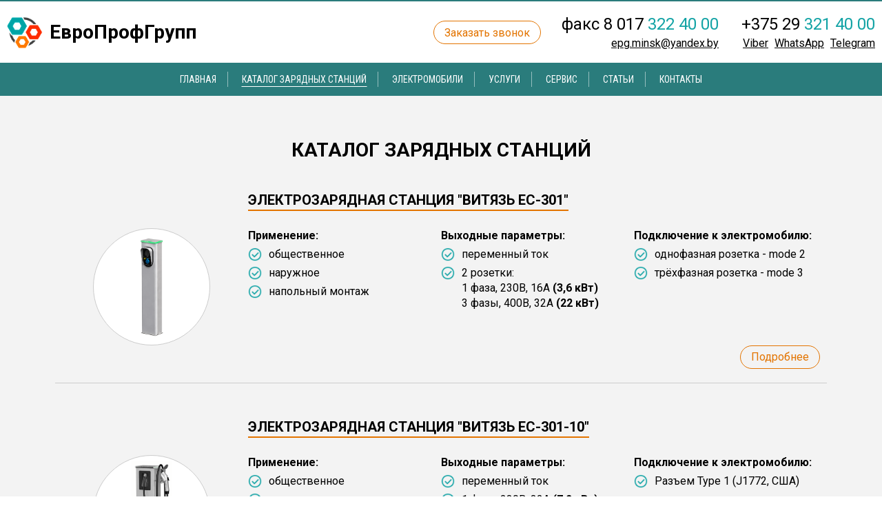

--- FILE ---
content_type: text/html; charset=UTF-8
request_url: https://avtozaryadki.by/katalog-zaryadnyh-stancij/
body_size: 8071
content:


<!DOCTYPE html>
<html lang="ru">
<head>
    <meta http-equiv="Content-Type" content="text/html; charset=utf-8">
    <meta name="viewport" content="width=device-width, initial-scale=1.0" />
    <meta name="Keywords" content="ЕвроПрофГрупп">
    <meta name="description" content="Краткое описание характеристик зарядных станций для электрокаров. ООО «ЕвроПрофГрупп» продаёт и устанавливает зарядные станции в любой точке Беларуси.">
	<title>
        Каталог зарядных станций для электромобилей производства ОАО Витязь	</title>
   
    
    <!--[if lt IE 9]>
        <script src="http://html5shiv.googlecode.com/svn/trunk/html5.js"></script>
        <script src="https://oss.maxcdn.com/respond/1.4.2/respond.min.js"></script>
        <script src="http://css3-mediaqueries-js.googlecode.com/svn/trunk/css3-mediaqueries.js"></script>
    <![endif]-->

    <!-- <link rel="stylesheet" href="//avtozaryadki.by/wp-content/themes/zs/assets/css/style_index9.css?v=1" /> -->

    <link href="https://fonts.googleapis.com/css?family=Roboto+Condensed:400,700|Roboto:300,400,700&display=swap&subset=cyrillic" rel="stylesheet">


    <link rel="shortcut icon" href="favicon.ico" type="image/x-icon">
    <meta name="yandex-verification" content="6c604f71eb3f3d18" />
    <meta name="google-site-verification" content="zv9NNjgCrAJ71E_kyZBC1dXjto_QCJDai2KNrmzRunU" />


<!-- Yandex.Metrika counter -->
<script type="text/javascript" >
   (function(m,e,t,r,i,k,a){m[i]=m[i]||function(){(m[i].a=m[i].a||[]).push(arguments)};
   m[i].l=1*new Date();k=e.createElement(t),a=e.getElementsByTagName(t)[0],k.async=1,k.src=r,a.parentNode.insertBefore(k,a)})
   (window, document, "script", "https://mc.yandex.ru/metrika/tag.js", "ym");

   ym(62042275, "init", {
        clickmap:true,
        trackLinks:true,
        accurateTrackBounce:true,
        webvisor:true
   });
</script>
<noscript><div><img src="https://mc.yandex.ru/watch/62042275" style="position:absolute; left:-9999px;" alt="" /></div></noscript>
<!-- /Yandex.Metrika counter -->


<!-- This site is optimized with the Yoast SEO plugin v13.4.1 - https://yoast.com/wordpress/plugins/seo/ -->
<meta name="robots" content="max-snippet:-1, max-image-preview:large, max-video-preview:-1"/>
<link rel="canonical" href="https://avtozaryadki.by/katalog-zaryadnyh-stancij/" />
<meta property="og:locale" content="ru_RU" />
<meta property="og:type" content="article" />
<meta property="og:title" content="Каталог зарядных станций - avtozaryadki.by" />
<meta property="og:url" content="https://avtozaryadki.by/katalog-zaryadnyh-stancij/" />
<meta property="og:site_name" content="avtozaryadki.by" />
<meta name="twitter:card" content="summary_large_image" />
<meta name="twitter:title" content="Каталог зарядных станций - avtozaryadki.by" />
<script type='application/ld+json' class='yoast-schema-graph yoast-schema-graph--main'>{"@context":"https://schema.org","@graph":[{"@type":"WebSite","@id":"https://avtozaryadki.by/#website","url":"https://avtozaryadki.by/","name":"avtozaryadki.by","inLanguage":"ru-RU","description":"\u0415\u0449\u0451 \u043e\u0434\u0438\u043d \u0441\u0430\u0439\u0442 \u043d\u0430 WordPress","potentialAction":[{"@type":"SearchAction","target":"https://avtozaryadki.by/?s={search_term_string}","query-input":"required name=search_term_string"}]},{"@type":"WebPage","@id":"https://avtozaryadki.by/katalog-zaryadnyh-stancij/#webpage","url":"https://avtozaryadki.by/katalog-zaryadnyh-stancij/","name":"\u041a\u0430\u0442\u0430\u043b\u043e\u0433 \u0437\u0430\u0440\u044f\u0434\u043d\u044b\u0445 \u0441\u0442\u0430\u043d\u0446\u0438\u0439 - avtozaryadki.by","isPartOf":{"@id":"https://avtozaryadki.by/#website"},"inLanguage":"ru-RU","datePublished":"2020-04-14T01:05:58+00:00","dateModified":"2020-07-09T14:51:09+00:00","potentialAction":[{"@type":"ReadAction","target":["https://avtozaryadki.by/katalog-zaryadnyh-stancij/"]}]}]}</script>
<!-- / Yoast SEO plugin. -->

<link rel='dns-prefetch' href='//code.jquery.com' />
<link rel='dns-prefetch' href='//unpkg.com' />
<link rel='dns-prefetch' href='//s.w.org' />
		<script type="text/javascript">
			window._wpemojiSettings = {"baseUrl":"https:\/\/s.w.org\/images\/core\/emoji\/12.0.0-1\/72x72\/","ext":".png","svgUrl":"https:\/\/s.w.org\/images\/core\/emoji\/12.0.0-1\/svg\/","svgExt":".svg","source":{"concatemoji":"https:\/\/avtozaryadki.by\/wp-includes\/js\/wp-emoji-release.min.js?ver=5.4.18"}};
			/*! This file is auto-generated */
			!function(e,a,t){var n,r,o,i=a.createElement("canvas"),p=i.getContext&&i.getContext("2d");function s(e,t){var a=String.fromCharCode;p.clearRect(0,0,i.width,i.height),p.fillText(a.apply(this,e),0,0);e=i.toDataURL();return p.clearRect(0,0,i.width,i.height),p.fillText(a.apply(this,t),0,0),e===i.toDataURL()}function c(e){var t=a.createElement("script");t.src=e,t.defer=t.type="text/javascript",a.getElementsByTagName("head")[0].appendChild(t)}for(o=Array("flag","emoji"),t.supports={everything:!0,everythingExceptFlag:!0},r=0;r<o.length;r++)t.supports[o[r]]=function(e){if(!p||!p.fillText)return!1;switch(p.textBaseline="top",p.font="600 32px Arial",e){case"flag":return s([127987,65039,8205,9895,65039],[127987,65039,8203,9895,65039])?!1:!s([55356,56826,55356,56819],[55356,56826,8203,55356,56819])&&!s([55356,57332,56128,56423,56128,56418,56128,56421,56128,56430,56128,56423,56128,56447],[55356,57332,8203,56128,56423,8203,56128,56418,8203,56128,56421,8203,56128,56430,8203,56128,56423,8203,56128,56447]);case"emoji":return!s([55357,56424,55356,57342,8205,55358,56605,8205,55357,56424,55356,57340],[55357,56424,55356,57342,8203,55358,56605,8203,55357,56424,55356,57340])}return!1}(o[r]),t.supports.everything=t.supports.everything&&t.supports[o[r]],"flag"!==o[r]&&(t.supports.everythingExceptFlag=t.supports.everythingExceptFlag&&t.supports[o[r]]);t.supports.everythingExceptFlag=t.supports.everythingExceptFlag&&!t.supports.flag,t.DOMReady=!1,t.readyCallback=function(){t.DOMReady=!0},t.supports.everything||(n=function(){t.readyCallback()},a.addEventListener?(a.addEventListener("DOMContentLoaded",n,!1),e.addEventListener("load",n,!1)):(e.attachEvent("onload",n),a.attachEvent("onreadystatechange",function(){"complete"===a.readyState&&t.readyCallback()})),(n=t.source||{}).concatemoji?c(n.concatemoji):n.wpemoji&&n.twemoji&&(c(n.twemoji),c(n.wpemoji)))}(window,document,window._wpemojiSettings);
		</script>
		<style type="text/css">
img.wp-smiley,
img.emoji {
	display: inline !important;
	border: none !important;
	box-shadow: none !important;
	height: 1em !important;
	width: 1em !important;
	margin: 0 .07em !important;
	vertical-align: -0.1em !important;
	background: none !important;
	padding: 0 !important;
}
</style>
	<link rel='stylesheet' id='wp-block-library-css'  href='https://avtozaryadki.by/wp-includes/css/dist/block-library/style.min.css?ver=5.4.18' type='text/css' media='all' />
<link rel='stylesheet' id='main-css'  href='https://avtozaryadki.by/wp-content/themes/zs/style.css?ver=5.4.18' type='text/css' media='all' />
<link rel='stylesheet' id='style-magnific-popup-css'  href='https://avtozaryadki.by/wp-content/themes/zs/assets/magnific/magnific-popup.css' type='text/css' media='all' />
<link rel='stylesheet' id='fancybox-css'  href='https://avtozaryadki.by/wp-content/themes/zs/assets/source/jquery.fancybox.css?v=2.1.5' type='text/css' media='all' />
<link rel='stylesheet' id='fancybox-buttons-css'  href='https://avtozaryadki.by/wp-content/themes/zs/assets/source/helpers/jquery.fancybox-buttons.css?v=1.0.5' type='text/css' media='all' />
<link rel='stylesheet' id='fancybox-thumbs-css'  href='https://avtozaryadki.by/wp-content/themes/zs/assets/source/helpers/jquery.fancybox-thumbs.css?v=1.0.7' type='text/css' media='all' />
<script type='text/javascript' src='https://code.jquery.com/jquery-latest.min.js'></script>
<script type='text/javascript' src='https://unpkg.com/sweetalert/dist/sweetalert.min.js'></script>
<script type='text/javascript' src='https://avtozaryadki.by/wp-content/themes/zs/assets/magnific/jquery.magnific-popup.min.js'></script>
<script type='text/javascript' src='https://avtozaryadki.by/wp-content/themes/zs/assets/scripts/jquery.mousewheel-3.0.6.pack.js'></script>
<script type='text/javascript' src='https://avtozaryadki.by/wp-content/themes/zs/assets/source/jquery.fancybox.pack.js?v=2.1.5'></script>
<script type='text/javascript' src='https://avtozaryadki.by/wp-content/themes/zs/assets/source/helpers/jquery.fancybox-buttons.js?v=1.0.5'></script>
<script type='text/javascript' src='https://avtozaryadki.by/wp-content/themes/zs/assets/source/helpers/jquery.fancybox-media.js?v=1.0.6'></script>
<script type='text/javascript' src='https://avtozaryadki.by/wp-content/themes/zs/assets/source/helpers/jquery.fancybox-thumbs.js?v=1.0.7'></script>
<link rel='https://api.w.org/' href='https://avtozaryadki.by/wp-json/' />
<link rel="EditURI" type="application/rsd+xml" title="RSD" href="https://avtozaryadki.by/xmlrpc.php?rsd" />
<link rel="wlwmanifest" type="application/wlwmanifest+xml" href="https://avtozaryadki.by/wp-includes/wlwmanifest.xml" /> 
<meta name="generator" content="WordPress 5.4.18" />
<link rel='shortlink' href='https://avtozaryadki.by/?p=29' />
<link rel="alternate" type="application/json+oembed" href="https://avtozaryadki.by/wp-json/oembed/1.0/embed?url=https%3A%2F%2Favtozaryadki.by%2Fkatalog-zaryadnyh-stancij%2F" />
<link rel="alternate" type="text/xml+oembed" href="https://avtozaryadki.by/wp-json/oembed/1.0/embed?url=https%3A%2F%2Favtozaryadki.by%2Fkatalog-zaryadnyh-stancij%2F&#038;format=xml" />
<link rel="icon" href="https://avtozaryadki.by/wp-content/uploads/2020/04/logo_icon.png" sizes="32x32" />
<link rel="icon" href="https://avtozaryadki.by/wp-content/uploads/2020/04/logo_icon.png" sizes="192x192" />
<link rel="apple-touch-icon" href="https://avtozaryadki.by/wp-content/uploads/2020/04/logo_icon.png" />
<meta name="msapplication-TileImage" content="https://avtozaryadki.by/wp-content/uploads/2020/04/logo_icon.png" />


<script type="text/javascript">
    $(document).ready(function () {
        $(".fancybox").fancybox();
    });
    </script>

</head>
<body>

    <header>
        <div class="wrap">
            <div>
                <a href="/" title="На Главную">
                    <img src="//avtozaryadki.by/wp-content/themes/zs/assets/img/logo.png" alt="">
                    <p>ЕвроПрофГрупп</p>
                </a>
            </div>
            <div>
                <div><a class="button_circle" href="#order_bell">Заказать звонок</a></div>
                <div>
                    <p class="header_p_tel">факс 8 017 <span>322 40 00</span></p>
                    <a class="header_email" href="mailto:epg.minsk@yandex.by">epg.minsk@yandex.by</a>
                </div>
                <div>
                    <a class="header_a_tel" href="tel:+375293214000">+375 29 <span id="header_span">321 40 00</span></a>
                    <a class="vwt" href="viber://chat?number=375293214000" title="Viber" class="viber">Viber</a>
                    <a class="vwt" href="https://wa.me/375293214000" title="WhatsApp" class="whatsapp">WhatsApp</a>
                    <a class="vwt" href="https://t.me/EuroProfGroup" title="Telegram" class="telegram">Telegram</a>
                </div>
            </div>
        </div>
    </header>

    <nav id="nav_main" class="menu">
        <span class="title"><img src="//avtozaryadki.by/wp-content/themes/zs/assets/img/icon_menu.png" alt="" /></span>
        <ul id="menu-glavnoe-menyu" class="menu_ul"><li id="menu-item-8" class="menu-item menu-item-type-custom menu-item-object-custom menu-item-8"><a href="/">Главная</a></li>
<li id="menu-item-9" class="menu-item menu-item-type-custom menu-item-object-custom current-menu-item menu-item-9"><a href="/katalog-zaryadnyh-stancij" aria-current="page">Каталог зарядных станций</a></li>
<li id="menu-item-10" class="menu-item menu-item-type-custom menu-item-object-custom menu-item-10"><a href="/elektromobili">Электромобили</a></li>
<li id="menu-item-11" class="menu-item menu-item-type-custom menu-item-object-custom menu-item-11"><a href="/uslugi">Услуги</a></li>
<li id="menu-item-12" class="menu-item menu-item-type-custom menu-item-object-custom menu-item-12"><a href="/servis">Сервис</a></li>
<li id="menu-item-13" class="menu-item menu-item-type-custom menu-item-object-custom menu-item-13"><a href="/articles">Статьи</a></li>
<li id="menu-item-14" class="menu-item menu-item-type-custom menu-item-object-custom menu-item-14"><a href="/kontakty">Контакты</a></li>
</ul>        <!-- <ul class="menu_ul">
            <li class="current-menu-item"><a href="/">Главная</a></li>
            <li><a href="katalog-zaryadnyh-stancij.html">Каталог зарядных станций</a></li>
            <li><a href="ehlektromobili.html">Электромобили</a></li>
            <li><a href="uslugi.html">Услуги</a></li>
            <li><a href="servis.html">Сервис</a></li>
            <li><a href="articles.html">Статьи</a></li>
            <li><a href="kontakty.html">Контакты</a></li>
        </ul> -->
    </nav>
    <section class="catalog">
        <h1>Каталог зарядных станций</h1>
        <div class="wrap paddinglr10px">

        
                    <div class="wrap_catalog_item"> <!--Начало-->
                        <h2><a href="https://avtozaryadki.by/ec-301/">Электрозарядная станция "Витязь ЕС-301"</a></h2>
                        <div class="wrap_item">
                            <div class="item_img">
                                <div>
                                    <a class="fancybox" rel="group" href="https://avtozaryadki.by/wp-content/uploads/2020/04/ec-301.png"><img src="https://avtozaryadki.by/wp-content/uploads/2020/04/ec-301.png" alt="" /></a>
                                </div>
                            </div>
                            <div class="item_use">
                        <h3>Применение:</h3>
                        <ul>
                            <li>общественное</li>
                            <li>наружное</li>
                            <li>напольный монтаж</li>
                        </ul>
                    </div>
                    <div class="item_output">
                        <h3>Выходные параметры:</h3>
                        <ul>
                            <li>переменный ток</li>
                            <li>2 розетки:<br>
                                1 фаза, 230В, 16А <span>(3,6 кВт)</span><br>
                                3 фазы, 400В, 32А <span>(22 кВт)</span>
                            </li>
                        </ul>
                    </div>
                    <div class="item_incar">
                        <h3>Подключение к электромобилю:</h3>
                        <ul>
                            <li>однофазная розетка - mode 2</li>
                            <li>трёхфазная розетка - mode 3</li>
                        </ul>
                    </div>                        </div>
                        <div class="next">
                            <a href="https://avtozaryadki.by/ec-301/">Подробнее</a>
                        </div>
                    </div> <!--Конец-->


                
                    <div class="wrap_catalog_item"> <!--Начало-->
                        <h2><a href="https://avtozaryadki.by/ec-301-10/">Электрозарядная станция "Витязь ЕС-301-10"</a></h2>
                        <div class="wrap_item">
                            <div class="item_img">
                                <div>
                                    <a class="fancybox" rel="group" href="https://avtozaryadki.by/wp-content/uploads/2020/04/ec-301-10.png"><img src="https://avtozaryadki.by/wp-content/uploads/2020/04/ec-301-10.png" alt="" /></a>
                                </div>
                            </div>
                            <div class="item_use">
                        <h3>Применение:</h3>
                        <ul>
                            <li>общественное</li>
                            <li>наружное</li>
                            <li>напольный монтаж</li>
                        </ul>
                    </div>
                    <div class="item_output">
                        <h3>Выходные параметры:</h3>
                        <ul>
                            <li>переменный ток</li>
                            <li>1 фаза, 230В, 32А <span>(7,2 кВт)</span></li>
                        </ul>
                    </div>
                    <div class="item_incar">
                        <h3>Подключение к электромобилю:</h3>
                        <ul>
                            <li>Разъем Type 1 (J1772, США)</li>
                        </ul>
                    </div>                        </div>
                        <div class="next">
                            <a href="https://avtozaryadki.by/ec-301-10/">Подробнее</a>
                        </div>
                    </div> <!--Конец-->


                
                    <div class="wrap_catalog_item"> <!--Начало-->
                        <h2><a href="https://avtozaryadki.by/ec-301-20/">Электрозарядная станция "Витязь ЕС-301-20"</a></h2>
                        <div class="wrap_item">
                            <div class="item_img">
                                <div>
                                    <a class="fancybox" rel="group" href="https://avtozaryadki.by/wp-content/uploads/2020/04/ec-301-20.png"><img src="https://avtozaryadki.by/wp-content/uploads/2020/04/ec-301-20.png" alt="" /></a>
                                </div>
                            </div>
                            <div class="item_use">
                        <h3>Применение:</h3>
                        <ul>
                            <li>общественное</li>
                            <li>наружное</li>
                            <li>напольный монтаж</li>
                        </ul>
                    </div>
                    <div class="item_output">
                        <h3>Выходные параметры:</h3>
                        <ul>
                            <li>переменный ток</li>
                            <li>3 фазы, 400В, 32А <span>(22 кВт)</span></li>
                        </ul>
                    </div>
                    <div class="item_incar">
                        <h3>Подключение к электромобилю:</h3>
                        <ul>
                            <li>Разъем Type 2 (IEC 62196-2, Европа)</li>
                        </ul>
                    </div>                        </div>
                        <div class="next">
                            <a href="https://avtozaryadki.by/ec-301-20/">Подробнее</a>
                        </div>
                    </div> <!--Конец-->


                
                    <div class="wrap_catalog_item"> <!--Начало-->
                        <h2><a href="https://avtozaryadki.by/ec-301-40-3/">Электрозарядная станция "Витязь ЕС-301-40"</a></h2>
                        <div class="wrap_item">
                            <div class="item_img">
                                <div>
                                    <a class="fancybox" rel="group" href="https://avtozaryadki.by/wp-content/uploads/2020/04/ec-301-40.png"><img src="https://avtozaryadki.by/wp-content/uploads/2020/04/ec-301-40.png" alt="" /></a>
                                </div>
                            </div>
                            <div class="item_use">
                        <h3>Применение:</h3>
                        <ul>
                            <li>общественное</li>
                            <li>наружное</li>
                            <li>напольный монтаж</li>
                        </ul>
                    </div>
                    <div class="item_output">
                        <h3>Выходные параметры:</h3>
                        <ul>
                            <li>переменный ток</li>
                            <li>3 фазы, 400В, 32А x 2 <span>(22 x 2 кВт)</span></li>
                        </ul>
                    </div>
                    <div class="item_incar">
                        <h3>Подключение к электромобилю:</h3>
                        <ul>
                            <li>Type 2 (IEC 62196-2, Европа) x 2</li>
                        </ul>
                    </div>                        </div>
                        <div class="next">
                            <a href="https://avtozaryadki.by/ec-301-40-3/">Подробнее</a>
                        </div>
                    </div> <!--Конец-->


                
                    <div class="wrap_catalog_item"> <!--Начало-->
                        <h2><a href="https://avtozaryadki.by/ec-301-60-2/">Электрозарядная станция "Витязь ЕС-301-60"</a></h2>
                        <div class="wrap_item">
                            <div class="item_img">
                                <div>
                                    <a class="fancybox" rel="group" href="https://avtozaryadki.by/wp-content/uploads/2020/04/ec-301-60.png"><img src="https://avtozaryadki.by/wp-content/uploads/2020/04/ec-301-60.png" alt="" /></a>
                                </div>
                            </div>
                            <div class="item_use">
                        <h3>Применение:</h3>
                        <ul>
                            <li>общественное</li>
                            <li>наружное</li>
                            <li>напольный монтаж</li>
                        </ul>
                    </div>
                    <div class="item_output">
                        <h3>Выходные параметры:</h3>
                        <ul>
                            <li>переменный ток</li>
                            <li>3 фазы, 400В, 32А <span>(22)</span></li>
                        </ul>
                    </div>
                    <div class="item_incar">
                        <h3>Подключение к электромобилю:</h3>
                        <ul>
                            <li>Type 2 (IEC 62196-2, Европа)</li>
                        </ul>
                    </div>                        </div>
                        <div class="next">
                            <a href="https://avtozaryadki.by/ec-301-60-2/">Подробнее</a>
                        </div>
                    </div> <!--Конец-->


                
                    <div class="wrap_catalog_item"> <!--Начало-->
                        <h2><a href="https://avtozaryadki.by/ec-301-61/">Электрозарядная станция "Витязь ЕС-301-61"</a></h2>
                        <div class="wrap_item">
                            <div class="item_img">
                                <div>
                                    <a class="fancybox" rel="group" href="https://avtozaryadki.by/wp-content/uploads/2020/04/ec-301-60.png"><img src="https://avtozaryadki.by/wp-content/uploads/2020/04/ec-301-60.png" alt="" /></a>
                                </div>
                            </div>
                            <div class="item_use">
                        <h3>Применение:</h3>
                        <ul>
                            <li>общественное</li>
                            <li>наружное</li>
                            <li>напольный монтаж</li>
                        </ul>
                    </div>
                    <div class="item_output">
                        <h3>Выходные параметры:</h3>
                        <ul>
                            <li>переменный ток</li>
                            <li>3 фазы, 400В, 32А <span>(22)</span></li>
                        </ul>
                    </div>
                    <div class="item_incar">
                        <h3>Подключение к электромобилю:</h3>
                        <ul>
                            <li>Type 2 (IEC 62196-2, Европа)</li>
                        </ul>
                    </div>                        </div>
                        <div class="next">
                            <a href="https://avtozaryadki.by/ec-301-61/">Подробнее</a>
                        </div>
                    </div> <!--Конец-->


                
                    <div class="wrap_catalog_item"> <!--Начало-->
                        <h2><a href="https://avtozaryadki.by/ec-301-67/">Электрозарядная станция "Витязь ЕС-301-67"</a></h2>
                        <div class="wrap_item">
                            <div class="item_img">
                                <div>
                                    <a class="fancybox" rel="group" href="https://avtozaryadki.by/wp-content/uploads/2020/04/ec-301-60.png"><img src="https://avtozaryadki.by/wp-content/uploads/2020/04/ec-301-60.png" alt="" /></a>
                                </div>
                            </div>
                            <div class="item_use">
                        <h3>Применение:</h3>
                        <ul>
                            <li>общественное</li>
                            <li>наружное</li>
                            <li>напольный монтаж</li>
                        </ul>
                    </div>
                    <div class="item_output">
                        <h3>Выходные параметры:</h3>
                        <ul>
                            <li>переменный ток</li>
                            <li>3 фазы, 400В, 32А <span>(22)</span></li>
                        </ul>
                    </div>
                    <div class="item_incar">
                        <h3>Подключение к электромобилю:</h3>
                        <ul>
                            <li>Type 2 (IEC 62196-2, Европа)</li>
                        </ul>
                    </div>                        </div>
                        <div class="next">
                            <a href="https://avtozaryadki.by/ec-301-67/">Подробнее</a>
                        </div>
                    </div> <!--Конец-->


                
                    <div class="wrap_catalog_item"> <!--Начало-->
                        <h2><a href="https://avtozaryadki.by/ec-301-88-3/">Электрозарядная станция "Витязь ЕС-301-88"</a></h2>
                        <div class="wrap_item">
                            <div class="item_img">
                                <div>
                                    <a class="fancybox" rel="group" href="https://avtozaryadki.by/wp-content/uploads/2020/04/ec-301-88.png"><img src="https://avtozaryadki.by/wp-content/uploads/2020/04/ec-301-88.png" alt="" /></a>
                                </div>
                            </div>
                            <div class="item_use">
                        <h3>Применение:</h3>
                        <ul>
                            <li>общественное</li>
                            <li>наружное</li>
                            <li>напольный монтаж</li>
                        </ul>
                    </div>
                    <div class="item_output">
                        <h3>Выходные параметры:</h3>
                        <ul>
                            <li>переменный ток</li>
                            <li>3 фазы, 400В, 32А x 2 <span>(22 x 2)</span></li>
                        </ul>
                    </div>
                    <div class="item_incar">
                        <h3>Подключение к электромобилю:</h3>
                        <ul>
                            <li>Type 2 (IEC 62196-2, Европа)</li>
                        </ul>
                    </div>                        </div>
                        <div class="next">
                            <a href="https://avtozaryadki.by/ec-301-88-3/">Подробнее</a>
                        </div>
                    </div> <!--Конец-->


                
                    <div class="wrap_catalog_item"> <!--Начало-->
                        <h2><a href="https://avtozaryadki.by/ec-302-11-2/">Электрозарядная станция "Витязь ЕС-302-11"</a></h2>
                        <div class="wrap_item">
                            <div class="item_img">
                                <div>
                                    <a class="fancybox" rel="group" href="https://avtozaryadki.by/wp-content/uploads/2020/04/ec-302-11.png"><img src="https://avtozaryadki.by/wp-content/uploads/2020/04/ec-302-11.png" alt="" /></a>
                                </div>
                            </div>
                            <div class="item_use">
                        <h3>Применение:</h3>
                        <ul>
                            <li>общественное, личное</li>
                            <li>наружное, внутреннее</li>
                            <li>настенный монтаж</li>
                        </ul>
                    </div>
                    <div class="item_output">
                        <h3>Выходные параметры:</h3>
                        <ul>
                            <li>переменный ток</li>
                            <li>1 фаза, 230В, 32А <span>(7,2)</span></li>
                        </ul>
                    </div>
                    <div class="item_incar">
                        <h3>Подключение к электромобилю:</h3>
                        <ul>
                            <li>Разъем Type 1 (J1772, США)</li>
                        </ul>
                    </div>                        </div>
                        <div class="next">
                            <a href="https://avtozaryadki.by/ec-302-11-2/">Подробнее</a>
                        </div>
                    </div> <!--Конец-->


                
                    <div class="wrap_catalog_item"> <!--Начало-->
                        <h2><a href="https://avtozaryadki.by/ec-302-21-2/">Электрозарядная станция "Витязь ЕС-302-21"</a></h2>
                        <div class="wrap_item">
                            <div class="item_img">
                                <div>
                                    <a class="fancybox" rel="group" href="https://avtozaryadki.by/wp-content/uploads/2020/04/ec-302-21.png"><img src="https://avtozaryadki.by/wp-content/uploads/2020/04/ec-302-21.png" alt="" /></a>
                                </div>
                            </div>
                            <div class="item_use">
                        <h3>Применение:</h3>
                        <ul>
                            <li>общественное, личное</li>
                            <li>наружное, внутреннее</li>
                            <li>настенный монтаж</li>
                        </ul>
                    </div>
                    <div class="item_output">
                        <h3>Выходные параметры:</h3>
                        <ul>
                            <li>переменный ток</li>
                            <li>3 фазы, 400В, 32А <span>(22)</span></li>
                        </ul>
                    </div>
                    <div class="item_incar">
                        <h3>Подключение к электромобилю:</h3>
                        <ul>
                            <li>Разъем Type 2 (IEC 62196-2, Европа)</li>
                        </ul>
                    </div>                        </div>
                        <div class="next">
                            <a href="https://avtozaryadki.by/ec-302-21-2/">Подробнее</a>
                        </div>
                    </div> <!--Конец-->


                
                    <div class="wrap_catalog_item"> <!--Начало-->
                        <h2><a href="https://avtozaryadki.by/ec-302-71-2/">Электрозарядная станция "Витязь ЕС-302-71"</a></h2>
                        <div class="wrap_item">
                            <div class="item_img">
                                <div>
                                    <a class="fancybox" rel="group" href="https://avtozaryadki.by/wp-content/uploads/2020/04/ec-302-71.png"><img src="https://avtozaryadki.by/wp-content/uploads/2020/04/ec-302-71.png" alt="" /></a>
                                </div>
                            </div>
                            <div class="item_use">
                        <h3>Применение:</h3>
                        <ul>
                            <li>общественное, личное</li>
                            <li>наружное, внутреннее</li>
                            <li>настенный монтаж</li>
                        </ul>
                    </div>
                    <div class="item_output">
                        <h3>Выходные параметры:</h3>
                        <ul>
                            <li>переменный ток</li>
                            <li>1 фаза, 230В, 32А <span>(7,2)</span></li>
                        </ul>
                    </div>
                    <div class="item_incar">
                        <h3>Подключение к электромобилю:</h3>
                        <ul>
                            <li>Разъем Type 2 (IEC 62196-2, Европа)</li>
                        </ul>
                    </div>                        </div>
                        <div class="next">
                            <a href="https://avtozaryadki.by/ec-302-71-2/">Подробнее</a>
                        </div>
                    </div> <!--Конец-->


                
                    <div class="wrap_catalog_item"> <!--Начало-->
                        <h2><a href="https://avtozaryadki.by/ec-401-3/">Электрозарядная станция "Витязь ЕС-401"</a></h2>
                        <div class="wrap_item">
                            <div class="item_img">
                                <div>
                                    <a class="fancybox" rel="group" href="https://avtozaryadki.by/wp-content/uploads/2020/04/ec-401.png"><img src="https://avtozaryadki.by/wp-content/uploads/2020/04/ec-401.png" alt="" /></a>
                                </div>
                            </div>
                            <div class="item_use">
                        <h3>Применение:</h3>
                        <ul>
                            <li>общественное</li>
                            <li>наружное</li>
                            <li>напольный монтаж</li>
                        </ul>
                    </div>
                    <div class="item_output">
                        <h3>Выходные параметры:</h3>
                        <ul>
                            <li>постоянный ток</li>
                            <li>500 В, 125 А <span>(50)</span></li>
                        </ul>
                    </div>
                    <div class="item_incar">
                        <h3>Подключение к электромобилю:</h3>
                        <ul>
                            <li>ССS Combo 2, CHAdeMO</li>
                        </ul>
                    </div>                        </div>
                        <div class="next">
                            <a href="https://avtozaryadki.by/ec-401-3/">Подробнее</a>
                        </div>
                    </div> <!--Конец-->


                
                    <div class="wrap_catalog_item"> <!--Начало-->
                        <h2><a href="https://avtozaryadki.by/ec-401-10-3/">Электрозарядная станция "Витязь ЕС-401-10"</a></h2>
                        <div class="wrap_item">
                            <div class="item_img">
                                <div>
                                    <a class="fancybox" rel="group" href="https://avtozaryadki.by/wp-content/uploads/2020/04/ec-401-10.png"><img src="https://avtozaryadki.by/wp-content/uploads/2020/04/ec-401-10.png" alt="" /></a>
                                </div>
                            </div>
                            <div class="item_use">
                        <h3>Применение:</h3>
                        <ul>
                            <li>общественное</li>
                            <li>наружное</li>
                            <li>напольный монтаж</li>
                        </ul>
                    </div>
                    <div class="item_output">
                        <h3>Выходные параметры:</h3>
                        <ul>
                            <li>постоянный ток</li>
                            <li>500 В, 125 А <span>(50)</span></li>
                        </ul>
                    </div>
                    <div class="item_incar">
                        <h3>Подключение к электромобилю:</h3>
                        <ul>
                            <li>ССS Combo 2, CHAdeMO</li>
                        </ul>
                    </div>                        </div>
                        <div class="next">
                            <a href="https://avtozaryadki.by/ec-401-10-3/">Подробнее</a>
                        </div>
                    </div> <!--Конец-->


                


        </div>
    </section>


    <footer>
        <div class="wrap paddinglr10px">
            <div>
                <p>ООО &laquo;ЕвроПрофГрупп&raquo;</p>
                <p>УНП 691814577</p>
            </div>
            <div>
                <a href="https://www.instagram.com/egp.by/" target="_blank"><img src="//avtozaryadki.by/wp-content/themes/zs/assets/img/icon_inst.png" alt=""></a>
                <a href="https://www.youtube.com/channel/UCAwkZbzF141eWqxz1z4qRag" target="_blank"><img src="//avtozaryadki.by/wp-content/themes/zs/assets/img/icon_yt.png" alt=""></a>
                <a href="https://www.facebook.com/epg.minsk" target="_blank"><img src="//avtozaryadki.by/wp-content/themes/zs/assets/img/icon_fb.png" alt=""></a>
            </div>
        </div>
    </footer>




    <!--Сворачивание/разворачивание меню-->
    <script>
        var menuElem = document.getElementById('nav_main');
        var titleElem = menuElem.querySelector('.title');

        titleElem.onclick = function () {
            menuElem.classList.toggle('open');
        };
    </script>




<!--Для работы magnific-popup-->
<script>
    jQuery(document).ready(function($) {
        $('.popup-content').magnificPopup({
            type: 'inline',
            enableEscapeKey: 'false',
            // enableEscapeKey: 'false',
        });
        $(document).on('click', '.popup-modal-dismiss', function(e) {
    e.preventDefault();
    $.magnificPopup.close();
    });
    
});
</script>
<!--Конец Для работы magnific-popup-->




    <!-- Модальное окно Заказ звонка-->
    <a href="#x" class="overlay" id="order_bell"></a>
    <div class="popup">
        <form method="post" id="feedback_form_order_bell">
            <p class="popup_p1">Введите номер телефона,</p>
            <p class="popup_p2">МЫ ВАМ ПЕРЕЗВОНИМ</p>
            <input type="hidden" name="hide_value" value="Заказан звонок!" />
            <input type="text" name="tel_mail" id="input_popup" placeholder="Телефон*" required /><br />
            <textarea name="message" id="input_textarea" placeholder="Удобное время для звонка"></textarea>
            <button type="submit" id="input_button" class="title_order_button">Заказать звонок</button><br />
            <a class="close" title="Закрыть" href="#close">Х</a>
        </form>
    </div>
    <!--Форма отправки сообщения из модального окна Заказ звонка-->
    <script>
        document.getElementById('feedback_form_order_bell').onsubmit = function () {
            var http = new XMLHttpRequest();
            http.open("POST", "//avtozaryadki.by/wp-content/themes/zs/contacts.php", true);
            http.setRequestHeader("Content-Type", "application/x-www-form-urlencoded");
            http.send("hide_value=" + this.hide_value.value + "&tel_mail=" + this.tel_mail.value + "&message=" + this.message.value);
            http.onreadystatechange = function () {
                if (http.readyState == 4 && http.status == 200) {
                    swal("Ваша заявка получена.", "Мы свяжемся с вами!", "success");
                    document.getElementsByClassName("close")[0].click();
                }
            }
            http.onerror = function () {
                alert('Извините, данные не были переданы');
            }
            return false;
        }
    </script>


    <!-- Модальное окно Задайте вопрос-->
    <a href="#x" class="overlay" id="question"></a>
    <div class="popup">
        <form method="post" id="feedback_form_question">
            <p class="popup_p1">Напишите Ваш вопрос</p>
            <input type="hidden" name="hide_value" value="Заполнена форма Задать вопрос!" />
            <input type="text" name="tel_mail" id="input_popup" placeholder="Телефон или e-mail*" required /><br />
            <textarea name="message" id="input_textarea" placeholder="Вопрос"></textarea>
            <button type="submit" id="input_button" class="title_order_button">Отправить</button><br />
            <a class="close" title="Закрыть" href="#close">Х</a>
        </form>
    </div>
    <!--Форма отправки сообщения из модального окна Задайте вопрос-->
    <script>
        document.getElementById('feedback_form_question').onsubmit = function () {
            var http = new XMLHttpRequest();
            http.open("POST", "//avtozaryadki.by/wp-content/themes/zs/contacts.php", true);
            http.setRequestHeader("Content-Type", "application/x-www-form-urlencoded");
            http.send("hide_value=" + this.hide_value.value + "&tel_mail=" + this.tel_mail.value + "&message=" + this.message.value);
            http.onreadystatechange = function () {
                if (http.readyState == 4 && http.status == 200) {
                    document.getElementsByClassName("close")[0].click();
                    swal("Ваша заявка получена.", "Мы свяжемся с вами!", "success");
                }
            }
            http.onerror = function () {
                alert('Извините, данные не были переданы');
            }
            return false;
        }
    </script>


    <!-- Модальное окно Заявка на ремонт -->
    <a href="#x" class="overlay" id="romont_order"></a>
    <div class="popup">
        <form method="post" id="feedback_form_romont_order">
            <p class="popup_p1">Оставьте Вашу заявку</p>
            <input type="hidden" name="hide_value" value="Заполнена форма Заявка на ремонт!" />
            <input type="text" name="tel_mail" id="input_popup" placeholder="Телефон или e-mail*" required /><br />
            <textarea name="message" id="input_textarea" placeholder="Вопрос"></textarea>
            <button type="submit" id="input_button" class="title_order_button">Отправить</button><br />
            <a class="close" title="Закрыть" href="#close">Х</a>
        </form>
    </div>
    <!--Форма отправки сообщения из модального окна Заявка на ремонт -->
    <script>
        document.getElementById('feedback_form_romont_order').onsubmit = function () {
            var http = new XMLHttpRequest();
            http.open("POST", "//avtozaryadki.by/wp-content/themes/zs/contacts.php", true);
            http.setRequestHeader("Content-Type", "application/x-www-form-urlencoded");
            http.send("hide_value=" + this.hide_value.value + "&tel_mail=" + this.tel_mail.value + "&message=" + this.message.value);
            http.onreadystatechange = function () {
                if (http.readyState == 4 && http.status == 200) {
                    document.getElementsByClassName("close")[0].click();
                    swal("Ваша заявка получена.", "Мы свяжемся с вами!", "success");
                }
            }
            http.onerror = function () {
                alert('Извините, данные не были переданы');
            }
            return false;
        }
    </script>


<!--Форма отправки сообщения из Контактов-->
<script>
    document.getElementById('feedback_form_contact').onsubmit = function () {
        var http = new XMLHttpRequest();
        http.open("POST", "//avtozaryadki.by/wp-content/themes/zs/contacts.php", true);
        http.setRequestHeader("Content-Type", "application/x-www-form-urlencoded");
        http.send("hide_value=" + this.hide_value.value + "&tel_mail=" + this.tel_mail.value + "&message=" + this.message.value);
        http.onreadystatechange = function () {
            if (http.readyState == 4 && http.status == 200) {
                swal("Ваша заявка получена.", "Мы свяжемся с вами!", "success");
                document.getElementById('button_ok_feedback_form').classList.add('hide_element');
                document.getElementById('button_ok_feedback_form').disabled = true;
            }
        }
        http.onerror = function () {
            alert('Извините, данные не были переданы');
        }
        return false;
    }
</script>


<!--Форма отправки сообщения из Заказать электромобиль-->
<script>
    document.getElementById('feedback_form_el').onsubmit = function () {
        var http = new XMLHttpRequest();
        http.open("POST", "//avtozaryadki.by/wp-content/themes/zs/contacts_el.php", true);
        http.setRequestHeader("Content-Type", "application/x-www-form-urlencoded");
        http.send("hide_value=" + this.hide_value.value + "&name=" + this.name.value + "&tel_mail=" + this.tel_mail.value + "&message=" + this.message.value);
        http.onreadystatechange = function () {
            if (http.readyState == 4 && http.status == 200) {
                swal("Ваша заявка получена.", "Мы свяжемся с вами!", "success");
                document.getElementById('button_ok_feedback_form').classList.add('hide_element');
                document.getElementById('button_ok_feedback_form').disabled = true;
            }
        }
        http.onerror = function () {
            alert('Извините, данные не были переданы');
        }
        return false;
    }
</script>



</body>
</html>


















--- FILE ---
content_type: text/css
request_url: https://avtozaryadki.by/wp-content/themes/zs/style.css?ver=5.4.18
body_size: 8816
content:
/*
Theme Name: zs_theme
*/

/*-------------------reset----------------------*/
html, body, div, span, h1, h2, h3, h4, h5, h6, p,
a, em, img, small, strike, sub, sup,
b, u, i, center,
dl, dt, dd, ol, ul, li,
form, label, table, caption, tr, th, td,
article, figure, figcaption, footer, header,
menu, nav, section {
	margin: 0;
	padding: 0;
	border: 0;
	font-size: 100%;
	font: inherit;
	vertical-align: baseline;
}
/* HTML5 display-role reset for older browsers */
article, aside, details, figcaption, figure, 
footer, header, hgroup, menu, nav, section {
	display: block;
}
ol, ul {
	list-style: none;
}

table {
	border-collapse: collapse;
	border-spacing: 0;
}

* { 
	-webkit-box-sizing: border-box;
	-moz-box-sizing: border-box;
	box-sizing: border-box;
}
/*-------------------reset end----------------------*/

/*-------------------global presets----------------------*/
body {
    font-family: 'Roboto', sans-serif;
    font-size:16px;
    line-height: 1.375;
}
.wrap {
    width:100%;
    max-width:1340px;
    margin:0 auto;
}
.paddinglr10px {
    padding-left:10px;
    padding-right:10px;
}
.clear {
    clear:both;
}
/*-------------------global presets end----------------------*/

/*-------------------header----------------------*/
header {
    border-top: 2px solid #2a7c7c;
}
header .wrap {
    display: flex;
    flex-direction: column;
    padding: 17px 10px 17px;
}
header .wrap>div:first-child {
    display: flex;
    justify-content: center;
}
header .wrap>div:first-child a {
    display: flex;
    align-items: center;
    color: black;
    text-decoration: none;
    font-size: 28px;
    font-weight: 700;
}
header .wrap>div:first-child a img {
    height: 46px;
    margin-right: 10px;
}
header .wrap>div:last-child {
    margin-top: 15px;
    display: flex;
    flex-direction: column;
    align-items: center;
}
header .wrap>div div:nth-child(2),
header .wrap>div div:last-child {
    text-align: center;
    margin-top: 15px;
}
header .wrap>div div a.button_circle {
    display: inline-block;
    color: #e37400;
    border: 1px solid #e37400;
    text-decoration: none;
    padding: 6px 15px 4px;
    border-radius: 30px;
    transition: all 0.3s;
}
header .wrap>div div a.button_circle:hover {
    color: white;
    background-color: #e37400;
}
header .wrap>div div p.header_p_tel {
    font-size: 24px;
}
header .wrap>div div p.header_p_tel span {
    color: #13a3a5;
}
header .wrap>div div a.header_email {
    color: black;
    line-height: 2;
}
header .wrap>div div a.header_email:hover {
    text-decoration: none;
}
header .wrap>div div:last-child a.header_a_tel {
    font-size: 24px;
    color: black;
    text-decoration: none;
    display: block;
}
header .wrap>div div:last-child a.header_a_tel span {
    color: #13a3a5;
}
header .wrap>div div:last-child a.header_a_tel:hover {
    color: #e37400;
}
header .wrap>div div:last-child a.header_a_tel:hover #header_span {
    color: #e37400;
}
header .wrap>div div:last-child a.vwt {
    color: black;
    margin-left: 5px;
    line-height: 2;
}
header .wrap>div div:last-child a.vwt:hover {
    text-decoration: none;
}
@media only screen and (min-width:980px) {
    header .wrap {
        flex-direction: row;
        justify-content: space-between;
    }
    header .wrap>div:last-child {
        margin-top: 0;
        flex-direction: row;
    }
    header .wrap>div div:nth-child(2),
    header .wrap>div div:last-child {
        text-align: right;
        margin-left: 30px;
        margin-top: 0;
    }
    header .wrap>div div a.header_email,
    header .wrap>div div:last-child a.vwt {
        line-height: 1.375;
    }
}
/*-------------------header end----------------------*/


/*-------------------nav----------------------*/
nav {
    text-align:center;
    z-index:1000;
    background-color: #2a7c7c;
    padding: 5px;
}
nav .title {
    display:block;
    height:44px;
    cursor:pointer;
}
nav img {
    width:42px;
}
nav ul {
    display:none;
    margin-top: 15px;
}

.menu.open .menu_ul {
    display:block;
}
nav ul li {
    display:block;
}
nav ul li a {
    text-transform:uppercase;
    font-family: 'Roboto Condensed', sans-serif;
    text-decoration:none;
    color: white;
    border:1px solid transparent;
    padding: 0;
    margin-bottom: 15px;
    display:inline-block;
    font-size: 14px;
}
nav ul li.current-menu-item a {
    border-bottom: 1px solid white;
}
nav ul li:hover {
    transition: all .4s;
}
nav ul li:hover a {
    border-bottom: 1px solid white;
    transition: all .2s;
}


@media only screen and (min-width:850px) {
    nav {
        padding: 13px 10px 13px;
    }
    nav .title {
        display:none;
        
    }
    nav ul {
        display:block;
        margin-top: 0;
    }
    nav ul li {
        display:inline-block;
        border-right: 1px solid rgba(255, 255, 255, 0.5);
    }
    nav ul li:last-child {
        border-right: none;
    }
    nav ul li a {
        margin: 0 15px;
    }
}
/*-------------------nav end----------------------*/

/*-------------------main----------------------*/
.main {
    background: url('//avtozaryadki.by/wp-content/themes/zs/assets/img/main1.jpg') top center;
    /* background-size: cover; */
    background-attachment: fixed;
    background-position: top;
    background-repeat: no-repeat;
    text-align: center;
    padding-top: 50px;
    padding-bottom: 50px;
}
.main p {
    font-size: 16px;
    font-weight: 300;
    color: white;
    text-transform: uppercase;
    letter-spacing: 1px;
}
.main h1 {
    font-size: 26px;
    font-weight: 700;
    color: white;
    text-transform: uppercase;
    letter-spacing: 1px;
    margin-top: 40px;
}
.main div {
    display: flex;
    flex-direction: column;
    align-items: center;
    margin-top: 40px;
}
.main div a {
    display: inline-block;
    width: 225px;
    padding-top: 10px;
    padding-bottom: 9px;
    background-color: #e37400;
    color: white;
    text-decoration: none;
    border-radius: 30px;
    font-size: 16px;
    font-weight: 300;
    text-transform: uppercase;
    margin: 0 20px;
    transition: all 0.3s;
    margin-bottom: 20px;
}
.main div a:hover {
    background-color: white;
    color: #e37400;
}
@media only screen and (min-width:900px) {
    .main {
        padding-top: 115px;
        padding-bottom: 120px;
    }
    .main p {
        font-size: 24px;
    }
    .main h1 {
        font-size: 44px;
        margin-top: 70px;
    }
    .main div {
        flex-direction: row;
        justify-content: center;
        margin-top: 80px;
    }
    .main div a {
        margin-bottom: 0;
        font-size: 20px;
    }
}
/*-------------------main end----------------------*/

/*-------------------where----------------------*/
.where {
    padding-top: 60px;
}
.where h2 {
    padding-bottom: 30px;
    text-align: center;
    font-size: 22px;
    text-transform: uppercase;
    font-weight: 700;
}
.where .where_wrap {
    display: flex;
    flex-direction: column;
    align-items: center;
}
.where .where_wrap .where_left>div {
    display: flex;
    flex-wrap: wrap;
    justify-content: space-around;
}
.where .where_wrap .where_left>div figure {
    text-align: center;
    margin-bottom: 40px;
    width: 190px;
}
.where .where_wrap .where_left>div figure div {
    background-color: #13a3a5;
    display: flex;
    justify-content: center;
    align-items: center;
    width: 120px;
    height: 120px;
    border-radius: 50%;
    margin: 0 auto;
    margin-bottom: 15px;
}
.where .where_wrap .where_left>div figure div img {
    height: 60px;
}
.where .where_wrap .where_left>div figure figcaption {
    font-size: 22px;
}

.where .where_wrap .where_right {
    background-color: #f3f3f3;
}
.where .where_wrap .where_right div.where_right_wrap {
    display: flex;
    justify-content: center;
    align-items: center;
    width:100%;
    max-width: 603px;
    height: 100%;
}
.where .where_wrap .where_right div.where_right_wrap>div {
    width: 85%;
    margin-top: 35px;
    margin-bottom: 15px;
}
.where .where_wrap .where_right div.where_right_wrap>div h3 {
    font-size: 24px;
    font-weight: 700;
    margin-bottom: 25px;
    line-height: 1.2;
}
.where .where_wrap .where_right div.where_right_wrap>div ul {
    margin-left: 35px;
}
.where .where_wrap .where_right div.where_right_wrap>div ul li {
    margin-bottom: 12px;
    position: relative;
}
.where .where_wrap .where_right div.where_right_wrap>div ul li:before {
    position: absolute;
    content: '';
    width: 20px;
    height: 20px;
    background: url('//avtozaryadki.by/wp-content/themes/zs/assets/img/icon_plug.png');
    background-size: cover;
    top:0;
    left: -33px;
}
.where .where_wrap .where_right div.where_right_wrap>div ul li h4 {
    font-weight: 700;
    margin-bottom: 2px;
}
.where .where_wrap .where_right div.where_right_wrap>div ul li p {
    margin-left: 20px;
}
@media only screen and (min-width:900px) {
    .where {
        padding-top: 90px;
    }
    .where h2 {
        padding-bottom: 40px;
        font-size: 28px;
    }
    .where .where_wrap {
        flex-direction: row;
        align-items: stretch;
    }
    .where .where_wrap .where_left {
        display: flex;
        justify-content: flex-end;
        width: 55%;
        
    }
    .where .where_wrap .where_left>div {
        /* display: flex;
        justify-content: flex-end; */
        width:100%;
        max-width: 737px;
    }

    .where .where_wrap .where_right {
        display: flex;
        justify-content: flex-start;
        align-items: center;
        width: 45%;
    }
    .where .where_wrap .where_right div.where_right_wrap>div {
        width: 80%;
        margin-top: 0;
        margin-bottom: 0;
    }
}
/*-------------------where end----------------------*/

/*-------------------where2----------------------*/
.where .wrap {
    padding-top: 40px;
    display: flex;
    flex-direction: column;
    align-items: center;
}
.where .wrap .where2_left {
    display: flex;
    justify-content: center;
    align-items: center;
}
.where .wrap .where2_left>div {
    width: 85%;
}
.where .wrap .where2_left>div h3 {
    font-size: 24px;
    font-weight: 700;
    margin-bottom: 20px;
    line-height: 1.2;
}
.where .wrap .where2_left>div h4 {
    font-weight: 700;
    margin-bottom: 8px;
}
.where .wrap .where2_left>div p {
    margin-bottom: 5px;
}

.where .wrap .where2_right {
    text-align: center;
    padding-top: 40px;
}
.where .wrap .where2_right img {
    width: 95%;
}
@media only screen and (min-width:900px) {
    .where .wrap {
        flex-direction: row;
        padding-top: 80px;
    }
    .where .wrap .where2_left {
        width: 100%;
        max-width: 45%;
    }
    .where .wrap .where2_left>div {
        width: 90%;
    }

    .where .wrap .where2_right {
        width: 100%;
        max-width: 55%;
        text-align: right;
        padding-top: 0;
    }
    .where .wrap .where2_right img {
        width: 100%;
        max-width: 700px;
    }
}
/*-------------------where2 end----------------------*/


/*-------------------parallax----------------------*/
.parallax {
    text-align: center;
    padding-top: 80px;
    padding-bottom: 50px;
    background-image: url("//avtozaryadki.by/wp-content/themes/zs/assets/img/img_parallax.jpg");

    background-attachment: fixed;
    background-position: center;
    background-repeat: no-repeat;
    background-size: cover;
    margin-top: 80px;
}
.parallax a {
    display: inline-block;
    /* width: 225px; */
    padding:13px 30px 11px;
    background-color: #e37400;
    color: white;
    text-decoration: none;
    border-radius: 30px;
    font-size: 18px;
    /* font-weight: 300; */
    text-transform: uppercase;
    margin: 0 20px;
    transition: all 0.3s;
    margin-bottom: 20px;
}
.parallax a:hover {
    background-color: white;
    color: #e37400;
}
@media only screen and (min-width:900px) {
    .parallax {
        padding-top: 110px;
        padding-bottom: 90px;
    }
}
/*-------------------parallax end----------------------*/

/*-------------------about----------------------*/
.about {
    padding-top: 60px;
}
.about a {
    text-decoration: none;
}
.about h2 {
    padding-bottom: 20px;
    text-align: center;
    font-size: 22px;
    text-transform: uppercase;
    font-weight: 700;
}
.about p {
    text-align: center;
    display: block;
    margin: 0 auto;
    width:95%;
    max-width: 1050px;
}
.about p a {
    font-weight: 700;
    text-decoration:underline;
}
.about p span {
    color: #e37400;
    font-weight: 700;
}
.about .wrap {
    text-align: center;
    padding-top: 20px;
}
.about .wrap img {
    max-width: 90%;
    height: 200px;
    margin: 5px;
}
.about .wrap a.cert img {
    height:auto;
    width: 90%;
    max-width: 560px;
}
@media only screen and (min-width:900px) {
    .about {
        padding-top: 90px;
    }
    .about h2 {
        padding-bottom: 40px;
        font-size: 28px;
    }
}
/*-------------------about end----------------------*/


/*-------------------work----------------------*/
.work {
    padding-top: 60px;
    margin-bottom: 50px;
    padding-left: 10px;
    padding-right: 10px;
}
.work h2 {
    padding-bottom: 25px;
    display: block;
    margin: 0 auto;
    text-align: center;
    font-size: 22px;
    text-transform: uppercase;
    font-weight: 700;
    max-width: 600px;
}
.work p {
    text-align: center;
    margin-bottom: 15px;
}
.work p span {
    color: #e37400;
    font-weight: 700;
}
.work>div {
    background: url('//avtozaryadki.by/wp-content/themes/zs/assets/img/bg_work.jpg') top center no-repeat;
    padding-top: 0;
    text-align: center;
}
.work>div ul {
    text-align: left;
    margin-left: 75px;
    margin-top: 30px;
    display: inline-block;
}
.work>div ul li {
    margin-bottom: 15px;
    position: relative;
}
.work>div ul li:before {
    position: absolute;
    content: '';
    width: 20px;
    height: 20px;
    background: url('//avtozaryadki.by/wp-content/themes/zs/assets/img/icon_plug.png');
    background-size: cover;
    top:0;
    left: -33px;
}
@media only screen and (min-width:900px) {
    .work {
        padding-top: 90px;
        padding-left: 0;
        padding-right: 0;
    }
    .work h2 {
        padding-bottom: 40px;
        font-size: 28px;
    }
    .work p {
        margin-bottom: 35px;
    }
    .work>div {
        padding-top: 15px;
        padding-bottom: 40px;
    }
    .work>div ul {
        margin-left: 500px;
    }
}
/*-------------------work end----------------------*/


/*-------------------footer----------------------*/
footer {
    padding-top: 20px;
    padding-bottom: 20px;
    background-color: #2a7c7c;
    color: white;
}
footer .wrap {
    display: flex;
    flex-direction: column;
    align-items: center;
}
footer .wrap div:first-child p {
    font-size: 28px;
    font-weight: 700;
    text-align: center;
}
footer .wrap div:first-child p:last-child {
    font-size: 18px;
    font-weight: 400;
}
footer .wrap div:last-child {
    display: flex;
    flex-direction: row;
    margin-top: 15px;
}
footer .wrap div:last-child a {
    display: flex;
    justify-content: center;
    align-items: center;
    width: 40px;
    height: 40px;
    border-radius: 50%;
    border: 1px solid white;
    margin: 10px;
    transition: all 0.3s;
}
footer .wrap div:last-child a:hover {
    opacity: 0.8;
}

footer .wrap div:last-child a img {
    height: 19px;
}
@media only screen and (min-width:900px) {
    footer .wrap {
        flex-direction: row;
        justify-content: space-between;
    }
    footer .wrap div:first-child p {
        text-align: left;
    }
    footer .wrap div:last-child {
        margin-top: 0;
    }
}
/*-------------------footer end----------------------*/





















/*-------------------modal window----------------------*/
/* ������� ����� ���� ���������� � ���������� ����  */
.overlay {
    top: 0;
    right: 0;
    bottom: 0;
    left: 0;
    z-index: 1;
    visibility: hidden;
    /* ��� ���������� */
    background-color: rgba(0, 0, 0, 0.7);
    opacity: 0;
    position: fixed; /* ������������� ���������������� */
    cursor: default; /* ��� ������� */
    -webkit-transition: opacity .5s;
    -moz-transition: opacity .5s;
    -ms-transition: opacity .5s;
    -o-transition: opacity .5s;
    transition: opacity .5s;
    }
    .overlay:target {
    visibility: visible;
    opacity: 1;
    }
    
    /* ����� ���������� ���� */
    .popup {
    top: 0;
    right: 0;
    left: 0;
    font-size: 14px;
    z-index: 1500;
    display: block;
    visibility: hidden;
    margin: 0 auto;
    min-width: 300px;
    max-width: 300px;
    /* ������������� ����������������, ���� ��������� ��� ��������� */
    position: fixed;
    border: 1px solid #383838;
    /* ���������� ����� */
    -webkit-border-radius: 4px;
    -moz-border-radius: 4px;
    -ms-border-radius: 4px;
    border-radius: 4px;
    background-color: #FFFFFF;
    /* ������� ���� */
    /* ������ ������������ ����, ��������� ��� ����� */
    opacity: 0;
    /* ������ �������� (���������) */
    -webkit-transition: all ease .5s;
    -moz-transition: all ease .5s;
    -ms-transition: all ease .5s;
    -o-transition: all ease .5s;
    transition: all ease .5s;
    }
    .overlay:target+.popup {
    top: 20%;
    visibility: visible;
    opacity: 1;
    }
    /* ��������� ������ �������� */
    .close {
    position: absolute;
    top: 10px;
    right: 10px;
    padding: 0;
    width: 20px;
    height: 20px;
    font-size: 18px;
    text-align: center;
    text-decoration: none;
    line-height: 20px;
    -webkit-transition: all ease .8s;
    -moz-transition: all ease .8s;
    -ms-transition: all ease .8s;
    -o-transition: all ease .8s;
    transition: all ease .8s;
    color: white;
    }
    .close:hover {
        color: #e37400;   
    }
    
    /*--------------*/
    .vis {
        visibility:hidden;
    }
    .popup form {
        background-color:#2a7c7c;
        text-align: center;
        border-radius: 2px;
    }
    .popup_p1 {
        font-size:21px;
        font-family: 'Roboto Condensed', sans-serif;
        color:white;
        text-align:center;
        padding:30px 0 0;
    }
    .popup_p2 {
        font-size:24px;
        font-family: 'Roboto Condensed', sans-serif;
        color:white;
        text-align:center;
    }
    
    #input_popup {
        margin-top: 15px;
        margin-bottom: 15px;
        width:260px;
        height:40px;
        font-size:16px;
        font-family: 'Roboto Condensed', sans-serif;
        padding-left:5px;
    }
    #input_textarea {
        margin-bottom: 15px;
        width:260px;
        height:130px;
        font-size:16px;
        padding-left:5px;
        font-family: 'Roboto Condensed', sans-serif;
    }
    #input_button {
        margin-bottom: 20px;
        height:40px;
        font-size:16px;
        display: inline-block;
        font-family: 'Roboto', sans-serif;
        background-color:#e37400;
        color:white;
        border:1px solid white;
        border-radius: 30px;
        padding: 7px 20px;
        transition: all 0.3s;
        text-transform: uppercase;
        font-weight: 300;
    }
    #input_button:hover {
        background-color: white;
        cursor:pointer;
        color: #e37400;
    }
    /*-------------------modal window end----------------------*/
    
    




/*-------------------block_contacts----------------------*/
.block_contacts {
    padding-top: 40px;
}
.block_contacts h1 {
    padding-bottom: 20px;
    text-align: center;
    font-size: 22px;
    text-transform: uppercase;
    font-weight: 700;
}
.block_contacts .wrap .contact_up {
    display: flex;
    flex-wrap: wrap;
    justify-content: space-around;
}
.block_contacts .wrap .contact_up div {
    width: 300px;
    margin: 0 20px 25px;
    padding-left: 35px;
}
.block_contacts .wrap .contact_up div h2 {
    font-weight: 700;
    position: relative;
    margin-bottom: 5px;
}
.block_contacts .wrap .contact_up div h2.icon1::before {
    content: '';
    position: absolute;
    width: 20px;
    height: 20px;
    top:0;
    left: -35px;
    background: url('//avtozaryadki.by/wp-content/themes/zs/assets/img/icon_contact1.png');
    background-size: cover;
}
.block_contacts .wrap .contact_up div h2.icon2::before {
    content: '';
    position: absolute;
    width: 20px;
    height: 20px;
    top:0;
    left: -35px;
    background: url('//avtozaryadki.by/wp-content/themes/zs/assets/img/icon_contact2.png');
    background-size: cover;
}
.block_contacts .wrap .contact_up div h2.icon3::before {
    content: '';
    position: absolute;
    width: 20px;
    height: 20px;
    top:0;
    left: -35px;
    background: url('//avtozaryadki.by/wp-content/themes/zs/assets/img/icon_contact3.png');
    background-size: cover;
}
.block_contacts .wrap .contact_up div h2.icon4::before {
    content: '';
    position: absolute;
    width: 20px;
    height: 20px;
    top:0;
    left: -35px;
    background: url('//avtozaryadki.by/wp-content/themes/zs/assets/img/icon_contact4.png');
    background-size: cover;
}
.block_contacts .wrap .contact_up div h2.icon5::before {
    content: '';
    position: absolute;
    width: 20px;
    height: 20px;
    top:0;
    left: -35px;
    background: url('//avtozaryadki.by/wp-content/themes/zs/assets/img/icon_contact5.png');
    background-size: cover;
}
.block_contacts .wrap .contact_up div h2.icon6::before {
    content: '';
    position: absolute;
    width: 20px;
    height: 20px;
    top:0;
    left: -35px;
    background: url('//avtozaryadki.by/wp-content/themes/zs/assets/img/icon_contact6.png');
    background-size: cover;
}
.block_contacts .wrap .contact_up div p {
    line-height: 1.8;
}
.block_contacts .wrap .contact_up div a {
    color: black;
    text-decoration: none;
}
.block_contacts .wrap .contact_up div a:hover {
    color: #e37400;
}

.block_contacts .wrap .contact_down {
    margin-top: 40px;
    display: flex;
    flex-direction: column;
}
.block_contacts .wrap .contact_down>div {
    display: flex;
    flex-wrap: wrap;
    /* justify-content: space-around; */
}
.block_contacts .wrap .contact_down>div>div {
    margin: 0 10px 30px;
    padding-left: 35px;
}
.block_contacts .wrap .contact_down div h2 {
    font-weight: 700;
    position: relative;
    margin-bottom: 5px;
}
.block_contacts .wrap .contact_down div h2.icon7::before {
    content: '';
    position: absolute;
    width: 20px;
    height: 20px;
    top:0;
    left: -35px;
    background: url('//avtozaryadki.by/wp-content/themes/zs/assets/img/icon_contact7.png');
    background-size: cover;
}
.block_contacts .wrap .contact_down div h2.icon8::before {
    content: '';
    position: absolute;
    width: 20px;
    height: 20px;
    top:0;
    left: -35px;
    background: url('//avtozaryadki.by/wp-content/themes/zs/assets/img/icon_contact8.png');
    background-size: cover;
}
.block_contacts .wrap .contact_down div h2.icon9::before {
    content: '';
    position: absolute;
    width: 20px;
    height: 20px;
    top:0;
    left: -35px;
    background: url('//avtozaryadki.by/wp-content/themes/zs/assets/img/icon_contact9.png');
    background-size: cover;
}
.block_contacts .wrap .contact_down div h2.icon10::before {
    content: '';
    position: absolute;
    width: 20px;
    height: 20px;
    top:0;
    left: -35px;
    background: url('//avtozaryadki.by/wp-content/themes/zs/assets/img/icon_contact10.png');
    background-size: cover;
}
.block_contacts .wrap .contact_down>div:last-child .form_wrap {
    width: 100%;
    max-width: 400px;
}

.block_contacts .wrap .contact_down>div:last-child .form_wrap form {
    text-align: center;
}
.block_contacts .wrap .contact_down>div:last-child .form_wrap form h2 {
    text-align: left;
}
.block_contacts .wrap .contact_down>div:last-child .form_wrap form input {
    margin-top: 15px;
    margin-bottom: 15px;
    height:38px;
    font-size:16px;
    font-family: 'Roboto', sans-serif;
    padding-left:5px;
    width: 100%;
}
.block_contacts .wrap .contact_down>div:last-child .form_wrap form textarea {
    margin-bottom: 15px;
    height:230px;
    font-size:16px;
    padding-left:5px;
    font-family: 'Roboto', sans-serif;
    width: 100%;
}
.block_contacts .wrap .contact_down>div:last-child .form_wrap form button {
    margin-bottom: 20px;
    height:40px;
    font-size:16px;
    display: inline-block;
    font-family: 'Roboto', sans-serif;
    background-color:#e37400;
    color:white;
    border:1px solid white;
    border-radius: 30px;
    padding: 7px 20px;
    transition: all 0.3s;
    text-transform: uppercase;
    font-weight: 300;
}
.block_contacts .wrap .contact_down>div:last-child .form_wrap form button:hover {
    background-color: white;
    cursor:pointer;
    border: 1px solid #e37400;
    color: #e37400;
}
.block_contacts .wrap .contact_down>div:last-child .form_wrap form button.hide_element {
    background-color: gray;
}
.block_contacts .wrap .contact_down>div:last-child .form_wrap form button.hide_element:hover {
    background-color: gray;
    cursor: auto;
    border: 1px solid gray;
    color: white;
}

@media only screen and (min-width:1000px) {
    .block_contacts {
        padding-top: 60px;
    }
    .block_contacts h1 {
        padding-bottom: 40px;
        font-size: 28px;
    }
    .block_contacts .wrap .contact_up div p {
        line-height: 1.375;
    }

    .block_contacts .wrap .contact_down {
        flex-direction: row;
        justify-content: space-around;
    }
    .block_contacts .wrap .contact_down>div {
        width: 50%;
        justify-content: flex-start;
    }
    .block_contacts .wrap .contact_down>div:first-child {
        padding-left: 100px;
    }
    .block_contacts .wrap .contact_down>div:last-child {
        justify-content: center;
    }
}
/*-------------------block_contacts end----------------------*/


/*-------------------uslugi----------------------*/
.uslugi {
    padding-top: 40px;
    padding-bottom: 40px;
}
.uslugi h2 {
    padding-bottom: 25px;
    text-align: center;
    font-size: 22px;
    text-transform: uppercase;
    font-weight: 700;
}
.uslugi .uslugi_block1 .wrap div {
    text-align: center;
    padding-left: 10px;
    padding-right: 10px;
}
.uslugi .uslugi_block1 .wrap div h1 {
    font-size: 15px;
    text-transform: uppercase;
    font-weight: 700;
    display: inline-block;
    border-bottom: 2px solid #e37400;
    margin-bottom: 20px;
    text-align: center;
    width: 90%;
}
@media only screen and (min-width:1000px) {
    .uslugi {
        padding-top: 60px;
        padding-bottom: 0;
    }
    .uslugi h2 {
        padding-bottom: 20px;
        font-size: 28px;
    }
    .uslugi .uslugi_block1 {
        background: url('//avtozaryadki.by/wp-content/themes/zs/assets/img/bg_uslugi.jpg') bottom center no-repeat;
        height: 340px;
    }
    .uslugi .uslugi_block1 .wrap {
        display: flex;
        justify-content: flex-end;
        align-items: center;
        height: 100%;
    }
    .uslugi .uslugi_block1 .wrap div {
        max-width: 500px;
        text-align: center;
        margin-right: 100px;
    }
    .uslugi .uslugi_block1 .wrap div h1 {
        font-size: 20px;
        text-transform: uppercase;
        font-weight: 700;
        display: inline-block;
        border-bottom: 2px solid #e37400;
        margin-bottom: 45px;
    }
    .uslugi .uslugi_block1 .wrap div p {
        display: inline-block;
        width: 360px;
    }
}
/*-------------------uslugi end----------------------*/


/*-------------------uslugi2----------------------*/
.uslugi2 {
    background-color: #f3f3f3;
    border-top: #ccc;
    border-bottom: #ccc;
    padding-top: 40px;
    /* padding-bottom: 40px; */
}
.uslugi2 .wrap {
    display: flex;
    flex-wrap: wrap;
    justify-content: space-around;
}
.uslugi2 .wrap figure {
    width: 282px;
    margin: 0 15px 50px;
}
.uslugi2 .wrap figure img {
    border: 1px solid #ccc;
}
.uslugi2 .wrap figure h3 {
    margin-top: 13px;
    margin-bottom: 13px;
    border-bottom: 2px solid #e37400;
    font-weight: 700;
    text-transform: uppercase;
    line-height: 1.5;
    font-size: 18px;
}
.uslugi2 .wrap figure ul {
    margin-left: 30px;
}
.uslugi2 .wrap figure ul li {
    position: relative;
    margin-bottom: 5px;
}
.uslugi2 .wrap figure ul li::before {
    content: '';
    position: absolute;
    width: 20px;
    height: 20px;
    top:1px;
    left: -30px;
    background: url('//avtozaryadki.by/wp-content/themes/zs/assets/img/icon_check.png');
    background-size: cover;
}
@media only screen and (min-width:900px) {
    .uslugi2 {
        padding-top: 60px;
        padding-bottom: 10px;
    }
    .uslugi2 h2 {
        padding-bottom: 40px;
        font-size: 28px;
    }
}
/*-------------------uslugi2 end----------------------*/


/*-------------------uslugi3----------------------*/
.uslugi3 {
    padding-top: 40px;
    padding-bottom: 200px;
    background: url('//avtozaryadki.by/wp-content/themes/zs/assets/img/bg_uslugi_parallax_small.jpg');
    background-position: center bottom;
    background-repeat: no-repeat;
}
.uslugi3 h2 {
    padding-bottom: 10px;
    text-align: center;
    font-size: 22px;
    text-transform: uppercase;
    font-weight: 700;
}
.uslugi3 .wrap>div ul {
    margin-left: 55px;
    max-width: 500px;
    margin-top: 20px;
    padding-right: 10px;
}
.uslugi3 .wrap>div ul li {
    margin-bottom: 12px;
    position: relative;
}
.uslugi3 .wrap>div ul li:before {
    position: absolute;
    content: '';
    width: 20px;
    height: 20px;
    background: url('//avtozaryadki.by/wp-content/themes/zs/assets/img/icon_plug.png');
    background-size: cover;
    top:0;
    left: -33px;
}
@media only screen and (min-width:1000px) {
    .uslugi3 {
        padding-top: 50px;
        padding-bottom: 40px;
        background: url('//avtozaryadki.by/wp-content/themes/zs/assets/img/bg_uslugi_parallax.jpg');
        background-attachment: fixed;
        background-position: center bottom;
        background-repeat: no-repeat;
    }
    .uslugi3 h2 {
        padding-bottom: 20px;
        font-size: 28px;
    }
    .uslugi3 .wrap>div ul {
        margin-left: 150px;
        padding-right: 0;
    }
}
/*-------------------uslugi3 end----------------------*/



/*-------------------servis----------------------*/
.servis {
    padding-top: 40px;
    padding-bottom: 40px;
    text-align: center;
}
.servis h1 {
    padding-bottom: 30px;
    text-align: center;
    font-size: 22px;
    text-transform: uppercase;
    font-weight: 700;
}
.servis .wrap {
    display: flex;
    justify-content: center;
}
.servis .wrap>div ul {
    margin-left: 55px;
    max-width: 500px;
    margin-top: 40px;
    /* margin-bottom: 40px; */
    padding-right: 10px;
    text-align: left;
}
.servis .wrap>div ul li {
    margin-bottom: 20px;
    position: relative;
    text-transform: uppercase;
}
.servis .wrap>div ul li:before {
    position: absolute;
    content: '';
    width: 20px;
    height: 20px;
    background: url('//avtozaryadki.by/wp-content/themes/zs/assets/img/icon_check.png');
    background-size: cover;
    top:0;
    left: -35px;
}
@media only screen and (min-width:1000px) {
    .servis {
        padding-top: 60px;
        padding-bottom: 0;
    }
    .servis h1 {
        padding-bottom: 30px;
        font-size: 28px;
    }
    .servis .wrap {
        justify-content: flex-end;
        background: url('//avtozaryadki.by/wp-content/themes/zs/assets/img/img_servis.jpg') bottom center no-repeat;
    }
    .servis .wrap>div ul {
        margin-right: 180px;
        padding-right: 0;
        margin-top: 70px;
        margin-bottom: 70px;
    }
}
/*-------------------servis end----------------------*/



/*-------------------servis parallax2----------------------*/
.servis .parallax2 {
    text-align: center;
    padding-top: 60px;
    padding-bottom: 50px;
    background: url("//avtozaryadki.by/wp-content/themes/zs/assets/img/bg_servis.jpg") top center no-repeat;

    /* background-attachment: fixed; */
    /* background-position: center;
    background-repeat: no-repeat; */
    background-size: cover;
    margin-top: 40px;
}
.servis .parallax2 p {
    color: white;
    margin: 0 10px 35px;
}
.servis .parallax2 a {
    display: inline-block;
    /* width: 225px; */
    padding:13px 30px 11px;
    background-color: #e37400;
    color: white;
    text-decoration: none;
    border-radius: 30px;
    font-size: 18px;
    /* font-weight: 300; */
    text-transform: uppercase;
    margin: 0 20px;
    transition: all 0.3s;
    /* margin-bottom: 30px; */
}
.servis .parallax2 a:hover {
    background-color: white;
    color: #e37400;
}
@media only screen and (min-width:900px) {
    .servis .parallax2 {
        padding-top: 85px;
        padding-bottom: 70px;
    }
}
/*-------------------servis parallax end----------------------*/

/*-------------------servis block_text----------------------*/
.servis .block_text {
    padding-top: 40px;
    /* padding-bottom: 15px; */
}
@media only screen and (min-width:900px) {
    .servis .block_text {
        padding-top: 50px;
        padding-bottom: 50px;
    }
}
/*-------------------servis block_text end----------------------*/



/*-------------------catalog----------------------*/
.catalog {
    padding-top: 40px;
    padding-bottom: 40px;
    background-color: #f3f3f3;
}
.catalog h1 {
    padding-bottom: 30px;
    text-align: center;
    font-size: 22px;
    text-transform: uppercase;
    font-weight: 700;
}
.catalog .wrap {
    display: flex;
    flex-direction: column;
    align-items: center;
}

.catalog .wrap .wrap_catalog_item {
    border-bottom: 1px solid #ccc;
    margin-bottom: 50px;
}
.catalog .wrap .wrap_catalog_item div.next {
    text-align: right;
    padding: 0 10px 20px 0;
}
.catalog .wrap .wrap_catalog_item:last-child {
    border-bottom: none;
    margin-bottom: 0;
}
.catalog .wrap .wrap_catalog_item div.next a {
    display: inline-block;
    color: #e37400;
    border: 1px solid #e37400;
    text-decoration: none;
    padding: 5px 15px;
    border-radius: 30px;
    transition: all 0.3s;
}
.catalog .wrap .wrap_catalog_item div.next a:hover {
    color: white;
    background-color: #e37400;
}
.catalog .wrap .wrap_catalog_item h2 a {
    font-weight: 700;
    text-transform: uppercase;
    display: inline-block;
    border-bottom: 2px solid #e37400;
    margin-bottom: 25px;
    text-decoration: none;
    color: black;
    transition: all 0.3s;
}
.catalog .wrap .wrap_catalog_item h2 a:hover {
    color: #e37400;
}
.catalog .wrap .wrap_catalog_item .wrap_item {
    display: flex;
    flex-direction: column;
    align-items: center;
}
.catalog .wrap .wrap_catalog_item .wrap_item>div {
    width: 280px;
    margin-bottom: 25px;
}
.catalog .wrap .wrap_catalog_item .wrap_item>div:last-child {
    margin-bottom: 15px;
}

.catalog .wrap .wrap_catalog_item .wrap_item .item_img {
    display: flex;
    justify-content: center;
    align-items: center;
}
.catalog .wrap .wrap_catalog_item .wrap_item .item_img div {
    background-color: white;
    border: 1px solid #ccc;
    width: 170px;
    height: 170px;
    border-radius: 50%;
    display: flex;
    justify-content: center;
    align-items: center;
    overflow: hidden;
    margin: 0 auto;
    
}
.catalog .wrap .wrap_catalog_item .wrap_item .item_img div a {
    display: block;
    width:100%;
    height: 100%;
    display: flex;
    justify-content: center;
    align-items: center;
}
.catalog .wrap .wrap_catalog_item .wrap_item .item_img div img {
    height: 90%;
}

.catalog .wrap .wrap_catalog_item .wrap_item h3 {
    font-weight: 700;
    margin-bottom: 5px;
}
.catalog .wrap .wrap_catalog_item .wrap_item ul {
    margin-left: 30px;
}
.catalog .wrap .wrap_catalog_item .wrap_item ul li {
    position: relative;
    margin-bottom: 5px;
}
.catalog .wrap .wrap_catalog_item .wrap_item ul li::before {
    content: '';
    position: absolute;
    width: 20px;
    height: 20px;
    top:1px;
    left: -30px;
    background: url('//avtozaryadki.by/wp-content/themes/zs/assets/img/icon_check.png');
    background-size: cover;
}
.catalog .wrap .wrap_catalog_item .wrap_item ul li span {
    font-weight: 700;
}
@media only screen and (min-width:1000px) {
    .catalog {
        padding-top: 60px;
        padding-bottom: 40px;
    }
    .catalog h1 {
        padding-bottom: 40px;
        font-size: 28px;
    }
    .catalog .wrap .wrap_catalog_item h2 {
        font-size: 20px;
        margin-left: 280px;
    }
    .catalog .wrap .wrap_catalog_item .wrap_item {
        flex-direction: row;
        justify-content: center;
        align-items: flex-start;
    }
    .catalog .wrap .wrap_catalog_item .wrap_item>div {
        margin-bottom: 0;
    }
}
/*-------------------catalog end----------------------*/


/*-------------------product_item----------------------*/
.product_item {
    padding-top: 40px;
    padding-bottom: 40px;
    background-color: #f3f3f3;
}
.product_item .wrap {
    text-align: center;
}
.product_item .wrap a.link_back {
    display: inline-block;
    color: #e37400;
    border: 1px solid #e37400;
    text-decoration: none;
    padding: 5px 15px;
    border-radius: 30px;
    transition: all 0.3s;
}
.product_item .wrap a.link_back:hover {
    color: white;
    background-color: #e37400;
}
.product_item .wrap .wrap_product_item {
    padding: 40px 10px;
    text-align: center;
}
.product_item .wrap .wrap_product_item h1 {
    font-weight: 700;
    display: inline-block;
    text-transform: uppercase;
    border-bottom: 2px solid #e37400;
    margin-bottom: 20px;
}

.product_item .wrap .wrap_product_item .item_img {
    padding: 10px;
    margin-bottom: 20px;
}
.product_item .wrap .wrap_product_item .item_img>div {
    background-color: white;
    border: 1px solid #ccc;
    width: 300px;
    height: 300px;
    border-radius: 50%;
    display: flex;
    justify-content: center;
    align-items: center;
    overflow: hidden;
    margin: 0 auto;
}
.product_item .wrap .wrap_product_item .item_img>div a {
    display: block;
    width:100%;
    height: 100%;
    display: flex;
    justify-content: center;
    align-items: center;
}
.product_item .wrap .wrap_product_item .item_img>div a img {
    height: 90%;
}

.product_item .wrap .wrap_product_item .pruduct_item_desc {
    padding-bottom: 15px;
    text-align: left;
}
.product_item .wrap .wrap_product_item .pruduct_item_desc p {
    margin-bottom: 5px;
}
.product_item .wrap .wrap_product_item a.download_files {
    color: #e37400;
}
.product_item .wrap .wrap_product_item a.download_files:hover {
    text-decoration: none;
}
.product_item .wrap .wrap_product_item h3 {
    font-weight: 700;
    margin-bottom: 5px;
}
.product_item .wrap .wrap_product_item table {
    width: 100%;
    text-align: left;
}
.product_item .wrap .wrap_product_item table tr {
    border-bottom: 1px solid #ccc;
}
.product_item .wrap .wrap_product_item table tr:last-child {
    border-bottom: none;
}
.product_item .wrap .wrap_product_item table tr td {
    padding: 10px;
}
@media only screen and (min-width:1000px) {
    .product_item {
        padding-top: 40px;
        padding-bottom: 40px;
    }
    .product_item .wrap{
        padding-left: 400px;
        text-align: left;
    }
    .product_item .wrap .wrap_product_item {
        text-align: left;
        position: relative;
    }
    .product_item .wrap .wrap_product_item .item_img {
        position: absolute;
        left: -340px;
        top: 65px;
    }
    .product_item .wrap .wrap_product_item h1 {
        font-size: 20px;
    }
}
/*-------------------item_catalog end----------------------*/


/*-------------------elektromobili----------------------*/
.elektromobili {
    padding-bottom: 40px;
}
.elektromobili h2 {
    padding-top: 40px;
    padding-bottom: 30px;
    text-align: center;
    font-size: 22px;
    text-transform: uppercase;
    font-weight: 700;
}
.elektromobili .el_title {
    background: url('//avtozaryadki.by/wp-content/themes/zs/assets/img/bg_el.jpg') center center;
    background-attachment: fixed;
    background-position: top;
    background-repeat: no-repeat;
    text-align: center;
    color: white;
    padding-top: 50px;
    padding-bottom: 50px;
}
.elektromobili .el_title .el_p1 {
    font-size: 28px;
    font-weight: 300;
    margin-bottom: 25px;
}
.elektromobili .el_title h1 {
    font-size: 26px;
    font-weight: 700;
    text-transform: uppercase;
    margin-bottom: 25px;
}
.elektromobili .el_title .el_p2 {
    font-size: 22px;
    font-weight: 300;
}
.elektromobili .wrap {
    display: flex;
    justify-content: center;
    align-items: center;
}

.elektromobili .wrap img {
    width: 90%;
    max-width: 500px;
}
@media only screen and (min-width:1000px) {
    .elektromobili {
        padding-bottom: 40px;
    }
    .elektromobili h2 {
        padding-top: 60px;
        padding-bottom: 40px;
        font-size: 28px;
    }
    .elektromobili .el_title {
        padding-top: 90px;
        padding-bottom: 90px;
    }
    .elektromobili .el_title .el_p1 {
        font-size: 50px;
        margin-bottom: 45px;
    }
    .elektromobili .el_title h1 {
        font-size: 44px;
        margin-bottom: 45px;
    }
    .elektromobili .el_title .el_p2 {
        font-size: 30px;
    }
}
/*-------------------elektromobili end----------------------*/

/*-------------------elektromobili scheme_work----------------------*/
.elektromobili .scheme_work{
    display: flex;
    flex-direction: column;
    justify-content: center;
    align-items: center;
}

.elektromobili .scheme_work .wrap_line {
    width: 95%;
    display: flex;
    flex-direction: row;
    max-width: 1040px;
    padding-bottom: 20px;
}
.elektromobili .scheme_work .wrap_line>div {
    width: 100%;
    min-height: 200px;
    padding: 25px 20px 0;
}
.elektromobili .scheme_work .wrap_line:nth-child(1)>div:first-child {
    background-image: url('//avtozaryadki.by/wp-content/themes/zs/assets/img/img_el1.jpg');
    background-size: cover;
    background-position: center bottom;
}
.elektromobili .scheme_work .wrap_line:nth-child(2)>div:first-child {
    background-image: url('//avtozaryadki.by/wp-content/themes/zs/assets/img/img_el2.jpg');
    background-size: cover;
    background-position: center;
}
.elektromobili .scheme_work .wrap_line:nth-child(3)>div:first-child {
    background-image: url('//avtozaryadki.by/wp-content/themes/zs/assets/img/img_el3.jpg');
    background-size: cover;
    background-position: center;
}
.elektromobili .scheme_work .wrap_line>div:last-child {
    background-color: #f9f9f9;
    border: 1px solid #ccc;
}
.elektromobili .scheme_work .wrap_line>div h3 {
    font-size: 20px;
    font-weight: 700;
    display: inline-block;
    border-bottom: 2px solid #e37400;
    margin-bottom: 10px;
}
.elektromobili .scheme_work .wrap_line>div:first-child {
    display: none;
}
.elektromobili .scheme_work .wrap_line:nth-child(even) {
    flex-direction: row-reverse;
}
@media only screen and (min-width:1000px) {
    .elektromobili .scheme_work {
        padding-bottom: 40px;
    }
    .elektromobili .scheme_work .wrap_line {
        padding-bottom: 0;
    }
    .elektromobili .scheme_work .wrap_line>div {
        width: 50%;
        padding: 30px 40px 0;
    }
    .elektromobili .scheme_work .wrap_line>div:first-child {
        display: block;
    }
}
/*-------------------elektromobili scheme_work end----------------------*/

/*-------------------elektromobili el_link----------------------*/
.elektromobili .el_link {
    text-align: center;
    padding-top: 60px;
    padding-bottom: 50px;
    background: url("//avtozaryadki.by/wp-content/themes/zs/assets/img/bg_el2.jpg") center center no-repeat;
    /* background-attachment: fixed; */
    /* background-position: center;
    background-repeat: no-repeat; */
    background-size: cover;
    margin-top: 40px;
}
.elektromobili .el_link p {
    color: white;
    margin: 0 10px 35px;
}
.elektromobili .el_link a {
    display: inline-block;
    padding:13px 30px;
    background-color: #e37400;
    color: white;
    text-decoration: none;
    border-radius: 30px;
    font-size: 18px;
    text-transform: uppercase;
    margin: 0 20px;
    transition: all 0.3s;
}
.elektromobili .el_link a:hover {
    background-color: white;
    color: #e37400;
}
@media only screen and (min-width:900px) {
    .elektromobili .el_link {
        padding-top: 75px;
        padding-bottom: 60px;
    }
    .elektromobili .el_link p {
        color: white;
        margin: 0 10px 35px;
        font-size: 20px;
    }
}
/*-------------------elektromobili el_link end----------------------*/

/*-------------------elektromobili write_us----------------------*/
.elektromobili .write_us {
    text-align: center;
}
.elektromobili .write_us p {
    margin: 0 10px 0;
}
.elektromobili .write_us .el_form_wrap {
    width: 100%;
    max-width: 600px;
    margin: 0 auto;
}

.elektromobili .write_us .el_form_wrap form {
    text-align: center;
}
.elektromobili .write_us .el_form_wrap form input {
    margin-bottom: 15px;
    height:38px;
    font-size:16px;
    font-family: 'Roboto', sans-serif;
    padding-left:5px;
    width: 100%;
}
.elektromobili .write_us .el_form_wrap form textarea {
    margin-bottom: 15px;
    height:230px;
    font-size:16px;
    padding-left:5px;
    font-family: 'Roboto', sans-serif;
    width: 100%;
}
.elektromobili .write_us .el_form_wrap form button {
    margin-bottom: 20px;
    height:40px;
    font-size:16px;
    display: inline-block;
    font-family: 'Roboto', sans-serif;
    background-color:#e37400;
    color:white;
    border:1px solid white;
    border-radius: 30px;
    padding: 7px 20px;
    transition: all 0.3s;
    text-transform: uppercase;
    font-weight: 300;
}
.elektromobili .write_us .el_form_wrap form button:hover {
    background-color: white;
    cursor:pointer;
    border: 1px solid #e37400;
    color: #e37400;
}
.elektromobili .write_us .el_form_wrap form button.hide_element {
    background-color: gray;
}
.elektromobili .write_us .el_form_wrap form button.hide_element:hover {
    background-color: gray;
    cursor: auto;
    border: 1px solid gray;
    color: white;
}

@media only screen and (min-width:900px) {
    .elektromobili .write_us {
        padding-bottom: 20px;
    }
    .elektromobili .write_us p {
        margin: 0 10px 0;
    }
}
/*-------------------elektromobili write_us end----------------------*/


/*-------------------articles----------------------*/
.articles {
    padding-top: 40px;
    padding-bottom: 20px;
}
.articles h1 {
    padding-bottom: 20px;
    text-align: center;
    font-size: 22px;
    text-transform: uppercase;
    font-weight: 700;
}

.articles .wrap figure {
    width: 100%;
    margin-bottom: 50px;
    display: block;
}
.articles .wrap figure:last-child {
    margin-bottom: 0;
}
.articles .wrap figure .article_img {
    text-align: center;
}
.articles .wrap figure .article_img img {
    width: 95%;
    max-width: 460px;
    margin-top: 10px;
    margin-bottom: 20px;
}
.articles .wrap figure h2 {
    margin-bottom: 8px;
}
.articles .wrap figure h2 a {
    font-weight: 700;
    font-size: 18px;
    margin-bottom: 8px;
    color: black;
    transition: all 0.3s;
}
.articles .wrap figure h2 a:hover {
    text-decoration: none;
}
.articles .wrap figure .next_link {
    display: inline-block;
    color: #e37400;
    border: 1px solid #e37400;
    text-decoration: none;
    padding: 5px 15px;
    border-radius: 30px;
    transition: all 0.3s;
    margin-top: 15px;
}
.articles .wrap figure .next_link:hover {
    color: white;
    background-color: #e37400;
}
.articles .wrap figure p {
    margin-bottom: 5px;
}
@media only screen and (min-width:1000px) {
    .articles {
        padding-top: 60px;
        padding-bottom: 20px;
    }
    .articles h1 {
        padding-bottom: 40px;
        font-size: 28px;
    }
    .articles .wrap figure .article_img {
        text-align: left;
    }
    .articles .wrap figure .article_img img {
        float: left;
        margin: 7px 40px 40px;
    }
    .articles .wrap figure h2 {
        font-size: 20px;
    }
}
/*-------------------articles end----------------------*/
    
/*-------------------article----------------------*/
.article {
    padding-top: 40px;
    padding-bottom: 40px;
}
.article h1 {
    padding-bottom: 20px;
    text-align: center;
    font-size: 22px;
    text-transform: uppercase;
    font-weight: 700;
}

.article .wrap figure {
    width: 100%;
    margin-bottom: 50px;
    display: block;
}
.article .wrap figure:last-child {
    margin-bottom: 0;
}
.article .wrap figure .article_img {
    text-align: center;
}
.article .wrap figure .article_img img {
    width: 95%;
    max-width: 460px;
    margin-top: 10px;
    margin-bottom: 20px;
}
.article .wrap figure h2 {
    margin-bottom: 8px;
    font-weight: 700;
    font-size: 18px;
}
.article .wrap figure .next_link {
    display: inline-block;
    color: #e37400;
    border: 1px solid #e37400;
    text-decoration: none;
    padding: 5px 15px;
    border-radius: 30px;
    transition: all 0.3s;
    margin-top: 15px;
}
.article .wrap figure .next_link:hover {
    color: white;
    background-color: #e37400;
}
.article .wrap figure p {
    margin-bottom: 10px;
}
.article .wrap figure ul {
    margin:10px 0 10px 40px;
}
@media only screen and (min-width:1000px) {
    .article {
        padding-top: 60px;
        padding-bottom: 20px;
    }
    .article h1 {
        padding-bottom: 40px;
        font-size: 28px;
    }
    .article .wrap figure .article_img {
        text-align: left;
    }
    .article .wrap figure .article_img img {
        float: left;
        margin: 7px 40px 20px 0;
    }
    .article .wrap figure h2 {
        font-size: 20px;
    }
}
/*-------------------article end----------------------*/
